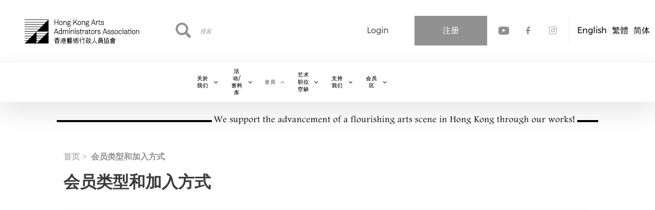

--- FILE ---
content_type: text/html; charset=UTF-8
request_url: https://hkaaa.org.hk/cn/%E4%BC%9A%E5%91%98%E7%B1%BB%E5%9E%8B%E5%92%8C%E5%8A%A0%E5%85%A5%E6%96%B9%E5%BC%8F
body_size: 69857
content:
<!DOCTYPE html><html lang="zh-hans" dir="ltr" prefix="content: http://purl.org/rss/1.0/modules/content/ dc: http://purl.org/dc/terms/ foaf: http://xmlns.com/foaf/0.1/ og: http://ogp.me/ns# rdfs: http://www.w3.org/2000/01/rdf-schema# schema: http://schema.org/ sioc: http://rdfs.org/sioc/ns# sioct: http://rdfs.org/sioc/types# skos: http://www.w3.org/2004/02/skos/core# xsd: http://www.w3.org/2001/XMLSchema# "><head> <script async src="https://www.googletagmanager.com/gtag/js?id=UA-146901713-1"></script><script>
window.dataLayer = window.dataLayer || [];
function gtag(){dataLayer.push(arguments);}
gtag('js', new Date());
gtag('config', 'UA-146901713-1');
</script><meta charset="utf-8" /><script async src="https://www.googletagmanager.com/gtag/js?id=UA-35339265-1"></script><script>window.dataLayer = window.dataLayer || [];function gtag(){dataLayer.push(arguments)};gtag("js", new Date());gtag("set", "developer_id.dMDhkMT", true);gtag("config", "UA-35339265-1", {"groups":"default","anonymize_ip":true,"page_placeholder":"PLACEHOLDER_page_path","allow_ad_personalization_signals":false});gtag("config", "G-6QS8ZYJY6G", {"groups":"default","page_placeholder":"PLACEHOLDER_page_location","allow_ad_personalization_signals":false});</script><meta name="description" content="^ 公司规模大小以常规及受薪员工数量而定。" /><link rel="canonical" href="https://hkaaa.org.hk/cn/%E4%BC%9A%E5%91%98%E7%B1%BB%E5%9E%8B%E5%92%8C%E5%8A%A0%E5%85%A5%E6%96%B9%E5%BC%8F" /><meta name="Generator" content="Drupal 10 (https://www.drupal.org)" /><meta name="MobileOptimized" content="width" /><meta name="HandheldFriendly" content="true" /><meta name="viewport" content="width=device-width, initial-scale=1.0" /><link rel="stylesheet" href="/sites/default/files/fontyourface/local_fonts/montserrat/font.css" media="all" /><link rel="stylesheet" href="/sites/default/files/fontyourface/local_fonts/eventbank_v1_2/font.css" media="all" /><link rel="stylesheet" href="/sites/default/files/fontyourface/local_fonts/eventbank_v1_21/font.css" media="all" /><link rel="stylesheet" href="/sites/default/files/fontyourface/local_fonts/eventbank_v1_22/font.css" media="all" /><link rel="stylesheet" href="/sites/default/files/fontyourface/local_fonts/eventbank_v1_23/font.css" media="all" /><link rel="stylesheet" href="/sites/default/files/fontyourface/local_fonts/eventbank_v1_24/font.css" media="all" /><link rel="icon" href="/sites/default/files/hkaaa-logo.png" type="image/png" /><link rel="alternate" hreflang="en" href="https://hkaaa.org.hk/members-types-%26-how-to-join" /><link rel="alternate" hreflang="zh-hant" href="https://hkaaa.org.hk/tc/%E6%9C%83%E5%93%A1%E9%A1%9E%E5%9E%8B%E5%92%8C%E5%8A%A0%E5%85%A5%E6%96%B9%E5%BC%8F" /><link rel="alternate" hreflang="zh-hans" href="https://hkaaa.org.hk/cn/%E4%BC%9A%E5%91%98%E7%B1%BB%E5%9E%8B%E5%92%8C%E5%8A%A0%E5%85%A5%E6%96%B9%E5%BC%8F" /><script>window.a2a_config=window.a2a_config||{};a2a_config.callbacks=[];a2a_config.overlays=[];a2a_config.templates={};</script><title>会员类型和加入方式 | Hong Kong Arts Administrators Association</title><link rel="stylesheet" media="all" href="/sites/default/files/css/css_GeLigbGR0yLcGcKSMM25ZU7XRGbC3rhwDQ7l9-DqERE.css?delta=0&amp;language=zh-hans&amp;theme=EventBank&amp;include=eJxNzWsKwyAQBOAL2ewdCj2HrHFNxMeKu4l4-yaFlsIwfL9mXidVfWJNsGV2mB-iM8e6GfReGeuEL5bQuapxuCarfKXBn21cuRrHrKIdG4SOhQb3ZORo1EOUHX6y9wnZsUclI1OUyrUlZM5IQ-DTS2F_ZHoDwLs_Rw" /><link rel="stylesheet" media="all" href="/sites/default/files/css/css_4XGn5c4E8WiNr0kIuxKlOPAY4Rt264oy_Gl_6zrST00.css?delta=1&amp;language=zh-hans&amp;theme=EventBank&amp;include=eJxNzWsKwyAQBOAL2ewdCj2HrHFNxMeKu4l4-yaFlsIwfL9mXidVfWJNsGV2mB-iM8e6GfReGeuEL5bQuapxuCarfKXBn21cuRrHrKIdG4SOhQb3ZORo1EOUHX6y9wnZsUclI1OUyrUlZM5IQ-DTS2F_ZHoDwLs_Rw" /><link rel="stylesheet" media="all" href="/sites/default/files/css/css_LAv2BKtK7BjXypzp90NQyPwlZ7uQagm7ltkXdsAroSA.css?delta=2&amp;language=zh-hans&amp;theme=EventBank&amp;include=eJxNzWsKwyAQBOAL2ewdCj2HrHFNxMeKu4l4-yaFlsIwfL9mXidVfWJNsGV2mB-iM8e6GfReGeuEL5bQuapxuCarfKXBn21cuRrHrKIdG4SOhQb3ZORo1EOUHX6y9wnZsUclI1OUyrUlZM5IQ-DTS2F_ZHoDwLs_Rw" /><link rel="stylesheet" media="all" href="//cdn.jsdelivr.net/npm/entreprise7pro-bootstrap@3.4.8/dist/css/bootstrap.min.css" integrity="sha256-zL9fLm9PT7/fK/vb1O9aIIAdm/+bGtxmUm/M1NPTU7Y=" crossorigin="anonymous" /><link rel="stylesheet" media="all" href="//cdn.jsdelivr.net/npm/@unicorn-fail/drupal-bootstrap-styles@0.0.2/dist/3.1.1/7.x-3.x/drupal-bootstrap.min.css" integrity="sha512-nrwoY8z0/iCnnY9J1g189dfuRMCdI5JBwgvzKvwXC4dZ+145UNBUs+VdeG/TUuYRqlQbMlL4l8U3yT7pVss9Rg==" crossorigin="anonymous" /><link rel="stylesheet" media="all" href="//cdn.jsdelivr.net/npm/@unicorn-fail/drupal-bootstrap-styles@0.0.2/dist/3.1.1/8.x-3.x/drupal-bootstrap.min.css" integrity="sha512-jM5OBHt8tKkl65deNLp2dhFMAwoqHBIbzSW0WiRRwJfHzGoxAFuCowGd9hYi1vU8ce5xpa5IGmZBJujm/7rVtw==" crossorigin="anonymous" /><link rel="stylesheet" media="all" href="//cdn.jsdelivr.net/npm/@unicorn-fail/drupal-bootstrap-styles@0.0.2/dist/3.2.0/7.x-3.x/drupal-bootstrap.min.css" integrity="sha512-U2uRfTiJxR2skZ8hIFUv5y6dOBd9s8xW+YtYScDkVzHEen0kU0G9mH8F2W27r6kWdHc0EKYGY3JTT3C4pEN+/g==" crossorigin="anonymous" /><link rel="stylesheet" media="all" href="//cdn.jsdelivr.net/npm/@unicorn-fail/drupal-bootstrap-styles@0.0.2/dist/3.2.0/8.x-3.x/drupal-bootstrap.min.css" integrity="sha512-JXQ3Lp7Oc2/VyHbK4DKvRSwk2MVBTb6tV5Zv/3d7UIJKlNEGT1yws9vwOVUkpsTY0o8zcbCLPpCBG2NrZMBJyQ==" crossorigin="anonymous" /><link rel="stylesheet" media="all" href="//cdn.jsdelivr.net/npm/@unicorn-fail/drupal-bootstrap-styles@0.0.2/dist/3.3.1/7.x-3.x/drupal-bootstrap.min.css" integrity="sha512-ZbcpXUXjMO/AFuX8V7yWatyCWP4A4HMfXirwInFWwcxibyAu7jHhwgEA1jO4Xt/UACKU29cG5MxhF/i8SpfiWA==" crossorigin="anonymous" /><link rel="stylesheet" media="all" href="//cdn.jsdelivr.net/npm/@unicorn-fail/drupal-bootstrap-styles@0.0.2/dist/3.3.1/8.x-3.x/drupal-bootstrap.min.css" integrity="sha512-kTMXGtKrWAdF2+qSCfCTa16wLEVDAAopNlklx4qPXPMamBQOFGHXz0HDwz1bGhstsi17f2SYVNaYVRHWYeg3RQ==" crossorigin="anonymous" /><link rel="stylesheet" media="all" href="//cdn.jsdelivr.net/npm/@unicorn-fail/drupal-bootstrap-styles@0.0.2/dist/3.4.0/8.x-3.x/drupal-bootstrap.min.css" integrity="sha512-tGFFYdzcicBwsd5EPO92iUIytu9UkQR3tLMbORL9sfi/WswiHkA1O3ri9yHW+5dXk18Rd+pluMeDBrPKSwNCvw==" crossorigin="anonymous" /><link rel="stylesheet" media="all" href="/sites/default/files/css/css_4g_yzp-VvHYebhg9EgXk9NUyyOi9t7AakGlf7ONRWGY.css?delta=11&amp;language=zh-hans&amp;theme=EventBank&amp;include=eJxNzWsKwyAQBOAL2ewdCj2HrHFNxMeKu4l4-yaFlsIwfL9mXidVfWJNsGV2mB-iM8e6GfReGeuEL5bQuapxuCarfKXBn21cuRrHrKIdG4SOhQb3ZORo1EOUHX6y9wnZsUclI1OUyrUlZM5IQ-DTS2F_ZHoDwLs_Rw" /></head><body class="fontyourface page-node-362 body-class path-node page-node-type-page has-glyphicons context-会员类型和加入方式 route-entity-node-canonical"><div class="ajax-overlay"><div id="loading"></div></div> <a href="#main-content" class="visually-hidden focusable skip-link"> 跳转到主要内容 </a><div class="dialog-off-canvas-main-canvas" data-off-canvas-main-canvas> <header class="navbar navbar-default container" id="navbar" role="banner"><div class="navbar-header"><div class="region region-navigation class-region-会员类型和加入方式 region-entity-node-canonical"> <section id="block-headerleft" class="col-xs-3 mobile-hide group-header-left block block-blockgroup block-block-groupheader-left clearfix"> <a class="logo navbar-btn pull-left" href="/cn" title="首页" rel="home"> <img src="/sites/default/files/Untitled2.png" alt="首页" /> </a> </section><section id="block-headerright" class="col-xs-9 mobile-hide group-header-right block block-blockgroup block-block-groupheader-right clearfix"> <section id="block-headerrighttop" class="col-xs-12 group-header-right-top block block-blockgroup block-block-groupheader-right-top clearfix"> <section class="language-switcher-language-url block block-language block-language-blocklanguage-interface clearfix" id="block-languageswitcher" role="navigation"><ul class="links"><li hreflang="en" data-drupal-link-system-path="node/362" class="en"><a href="/members-types-%26-how-to-join" class="language-link" hreflang="en" data-drupal-link-system-path="node/362"> <img class="language-icon img-responsive" src="/modules/contrib/languageicons/flags/en.png" width="16" height="12" alt="English" title="English" loading="lazy" typeof="foaf:Image" /> English</a></li><li hreflang="zh-hant" data-drupal-link-system-path="node/362" class="zh-hant"><a href="/tc/%E6%9C%83%E5%93%A1%E9%A1%9E%E5%9E%8B%E5%92%8C%E5%8A%A0%E5%85%A5%E6%96%B9%E5%BC%8F" class="language-link" hreflang="zh-hant" data-drupal-link-system-path="node/362"> <img class="language-icon img-responsive" src="/modules/contrib/languageicons/flags/zh-hant.png" width="16" height="12" alt="繁體" title="繁體" loading="lazy" typeof="foaf:Image" /> 繁體</a></li><li hreflang="zh-hans" data-drupal-link-system-path="node/362" class="zh-hans is-active" aria-current="page"><a href="/cn/%E4%BC%9A%E5%91%98%E7%B1%BB%E5%9E%8B%E5%92%8C%E5%8A%A0%E5%85%A5%E6%96%B9%E5%BC%8F" class="language-link is-active" hreflang="zh-hans" data-drupal-link-system-path="node/362" aria-current="page"> <img class="language-icon img-responsive" src="/modules/contrib/languageicons/flags/zh-hans.png" width="16" height="12" alt="简体" title="简体" loading="lazy" typeof="foaf:Image" /> 简体</a></li></ul> </section><section id="block-socialfollow" class="col-xs-3 header-login-register-follow header-social-follow block block-eventbank-social block-social-follow-block clearfix"><div class="icon-social-header"><div class="social-header-follow button-social-media"> <a href="http://www.youtube.com/TheHKAAA" target="_blank"> <span class="f-icon youtube-icon icon-social-media" alt="Check our social media on youtube"></span> <span class="visually-hidden">Check our social media on youtube</span> </a></div><div class="social-header-follow button-social-media"> <a href="https://www.facebook.com/hkaaa" target="_blank"> <span class="f-icon facebook-icon icon-social-media" alt="Check our social media on facebook"></span> <span class="visually-hidden">Check our social media on facebook</span> </a></div><div class="social-header-follow button-social-media"> <a href="https://www.instagram.com/hkaaa.org.hk/" target="_blank"> <span class="f-icon instagram-icon icon-social-media" alt="Check our social media on instagram"></span> <span class="visually-hidden">Check our social media on instagram</span> </a></div></div> </section><section id="block-eventbankregister" class="col-xs-2 header-login-register-follow header-eventbank-register block block-eventbank-api block-eventbank-register-block clearfix"> <a target="_blank" href="https://hkaaa.glueup.com/register/account"><div class="field field--name-body field--type-text-with-summary field--label-hidden field--item"><p> 注册</p></div> </a> </section><section id="block-eventbanklogin" class="col-xs-2 header-login-register-follow header-eventbank-login block block-eventbank-api block-eventbank-login-block clearfix"> <a class="popup-modal user-login-button" href="/user/login#region-content"><div class="field field--name-body field--type-text-with-summary field--label-hidden field--item"><p> Login</p></div> </a> </section><div class="search-block-form col-xs-5 search-block-header block block-search block-search-form-block" data-drupal-selector="search-block-form" id="block-searchform" role="search"><form action="/cn/search/node" method="get" id="search-block-form" accept-charset="UTF-8"><div class="form-item js-form-item form-type-search js-form-type-search form-item-keys js-form-item-keys form-no-label form-group"> <label for="edit-keys" class="control-label sr-only">搜索</label><div class="input-group"><input title="" data-toggle="" data-original-title="" data-drupal-selector="edit-keys" class="form-search form-control" placeholder="搜索" type="search" id="edit-keys" name="keys" value="" size="15" maxlength="128" /><span class="input-group-btn"><button type="submit" value="搜索" class="button js-form-submit form-submit btn-primary btn icon-only"><span class="sr-only">搜索</span><span class="icon glyphicon glyphicon-search" aria-hidden="true"></span></button></span></div><div id="edit-keys--description" class="description help-block"> 请输入您想搜索的关键词。</div></div><div class="form-actions form-group js-form-wrapper form-wrapper" data-drupal-selector="edit-actions" id="edit-actions"></div></form></div> </section> </section><section id="block-mainnavigation" class="col-xs-12 main-navigation block block-superfish block-superfishmain clearfix"><ul id="superfish-main" class="menu sf-menu sf-main sf-navbar sf-style-white" role="menu" aria-label="菜单"><li id="main-menu-link-content289c190f-02a6-4931-a117-68244663329e" class="sf-depth-1 menuparent sf-first" role="none"> <span class="sf-depth-1 menuparent nolink" role="menuitem" aria-haspopup="true" aria-expanded="false">关於我们</span><ul role="menu"><li id="main-menu-link-content8d0bd9f6-2a77-446b-abe8-5cb13c93201d" class="sf-depth-2 menuparent sf-first" role="none"> <a href="/announcement" class="sf-depth-2 menuparent" role="menuitem" aria-haspopup="true" aria-expanded="false">最新消息</a><ul role="menu"><li id="main-menu-link-content00a820bc-b7ff-47bd-95a1-b6aa9b7d1e6c" class="sf-depth-3 sf-no-children sf-first" role="none"> <a href="/cn/node/7063" class="sf-depth-3" role="menuitem">香港藝術行政人員協會對康樂及文化事務署擬推行新政策的回應</a></li><li id="main-menu-link-content21850816-880a-4bf2-905f-21ce07471589" class="sf-depth-3 sf-no-children" role="none"> <a href="/cn/node/6590" class="sf-depth-3" role="menuitem">聯署聲明：強烈要求政府全面開放藝文表演場地座位，回應業界訴求</a></li><li id="main-menu-link-content0e19bdcd-f0a7-403a-82b4-0ce243174d1a" class="sf-depth-3 sf-no-children" role="none"> <a href="https://www.hkaaa.org.hk/press-release-cultural-leadership-summit-2022" class="sf-depth-3 sf-external" role="menuitem" target="_blank">Press release: Cultural Leadership Summit 2022</a></li><li id="main-menu-link-content01d6248f-0199-488c-8715-ce907a3459e6" class="sf-depth-3 sf-no-children" role="none"> <a href="https://www.hkaaa.org.hk/%E5%85%AC%E9%96%8B%E4%BF%A1%EF%BC%9A%E5%B0%8D%E6%96%87%E5%8C%96%E9%AB%94%E8%82%B2%E5%8F%8A%E6%97%85%E9%81%8A%E5%B1%80%E6%88%90%E7%AB%8B%E4%B9%8B%E6%84%8F%E8%A6%8B" class="sf-depth-3 sf-external" role="menuitem" target="_blank">公開信：對文化體育及旅遊局成立之意見（6月13日）</a></li><li id="main-menu-link-content2e135fcb-4308-4cfb-9333-da98067ec629" class="sf-depth-3 sf-no-children" role="none"> <a href="https://www.hkaaa.org.hk/open-letter-response-reopening-lcsd-venues" class="sf-depth-3 sf-external" role="menuitem" target="_blank">Open Letter - 29 March 2022</a></li><li id="main-menu-link-content1a3914e0-9a58-433e-ac3a-4c0736aa29b1" class="sf-depth-3 sf-no-children" role="none"> <a href="https://www.hkaaa.org.hk/open-letter-call-reopening-lcsd-venues-0" class="sf-depth-3 sf-external" role="menuitem" target="_blank">Open Letter - 26 January 2022</a></li></ul></li><li id="main-menu-link-content362ebd84-6f86-4e8f-9cfe-b83d8a83a23f" class="sf-depth-2 sf-no-children" role="none"> <a href="/cn/%E4%BD%BF%E5%91%BD%E5%8F%8A%E7%9B%AE%E6%A0%87" class="sf-depth-2" role="menuitem">使命及目标</a></li><li id="main-menu-link-content44961fd0-a8a4-45d9-89ce-032c6e239deb" class="sf-depth-2 sf-no-children" role="none"> <a href="/cn/%E8%91%A3%E4%BA%8B%E5%B1%80%E5%8F%8A%E8%81%8C%E5%91%98" class="sf-depth-2" role="menuitem">董事局及职员</a></li><li id="main-menu-link-content3c0a1801-b784-44ed-962d-1197527bde22" class="sf-depth-2 sf-no-children" role="none"> <a href="/cn/%E5%80%A1%E8%AE%AE" class="sf-depth-2" role="menuitem">倡议</a></li><li id="main-menu-link-content4f54391d-bdae-495e-8c72-857e1b3c5ecb" class="sf-depth-2 sf-no-children" role="none"> <a href="/cn/%E5%AA%92%E4%BD%93%E6%8A%A5%E9%81%93" class="sf-depth-2" role="menuitem">媒体报道</a></li><li id="main-menu-link-contenta0013c7e-10ac-4d90-ba51-06f811799bac" class="sf-depth-2 sf-no-children" role="none"> <a href="/cn/%E8%81%94%E7%BB%9C%E6%88%91%E4%BB%AC" class="sf-depth-2" role="menuitem">联络我们</a></li></ul></li><li id="main-menu-link-content1f95291f-33c3-42c4-9e89-47f7d863cbc8" class="sf-depth-1 menuparent" role="none"> <span class="sf-depth-1 menuparent nolink" role="menuitem" aria-haspopup="true" aria-expanded="false">活动/资料库</span><ul role="menu"><li id="main-menu-link-content98e308fe-4bf0-49f5-b696-8c47912b0083" class="sf-depth-2 sf-no-children sf-first" role="none"> <a href="/cn/%E6%96%87%E5%8C%96%E4%BA%A4%E6%B5%81" class="sf-depth-2" role="menuitem">文化交流</a></li><li id="main-menu-link-contentadb5a329-d8d0-4be0-8c8b-af41fdc9a163" class="sf-depth-2 sf-no-children" role="none"> <a href="/cn/%E6%96%87%E5%8C%96%E9%A2%86%E8%A2%96%E8%AE%BA%E5%9D%9B" class="sf-depth-2" role="menuitem">文化领袖论坛</a></li><li id="main-menu-link-contente1363b71-90e7-4ab0-84f3-0d7b9677f642" class="sf-depth-2 sf-no-children" role="none"> <a href="/cn/%E8%89%BA%E6%9C%AF%E7%AE%A1%E7%90%86%E6%8C%87%E5%8D%97" class="sf-depth-2" role="menuitem">艺术管理指南</a></li><li id="main-menu-link-contente9d5fec9-d259-4fc8-8b05-0e69b3939611" class="sf-depth-2 sf-no-children" role="none"> <a href="/cn/node/471" class="sf-depth-2" role="menuitem">活动及講座</a></li></ul></li><li id="main-menu-link-content5d2f0f27-992e-4944-b1b5-a47d234b4db5" class="active-trail sf-depth-1 menuparent" role="none"> <span class="sf-depth-1 menuparent nolink" role="menuitem" aria-haspopup="true" aria-expanded="false">會員</span><ul role="menu"><li id="main-menu-link-content6ee212bc-7ee9-4ebc-b166-e73709768b71" class="active-trail sf-depth-2 sf-no-children sf-first" role="none"> <a href="/cn/%E4%BC%9A%E5%91%98%E7%B1%BB%E5%9E%8B%E5%92%8C%E5%8A%A0%E5%85%A5%E6%96%B9%E5%BC%8F" class="is-active sf-depth-2" role="menuitem">会员类型和加入方式</a></li><li id="main-menu-link-contentcdb079c8-43cc-47db-aa40-4c0916bb773b" class="sf-depth-2 sf-no-children" role="none"> <a href="/cn/exclusive-offers-to-members" class="sf-depth-2" role="menuitem">最新会员优惠</a></li><li id="main-menu-link-content3f4bec6c-bfea-4a4d-a44a-e74141d4f759" class="sf-depth-2 sf-no-children" role="none"> <a href="/cn/%E4%BC%9A%E5%91%98%E8%AF%81%E6%9D%A1%E6%AC%BE%E5%8F%8A%E7%BB%86%E5%88%99" class="sf-depth-2" role="menuitem">会员证条款及细则</a></li><li id="main-menu-link-content9e984d9f-40fb-4c7d-b3cf-5524c11c7c64" class="sf-depth-2 sf-no-children" role="none"> <a href="/cn/%E5%90%AF%E7%94%A8%E7%BD%91%E4%B8%8A%E4%BC%9A%E5%91%98%E5%B9%B3%E5%8F%B0" class="sf-depth-2" role="menuitem">启用网上会员平台</a></li></ul></li><li id="main-menu-link-content833d754d-5aee-4197-b86e-ae6a034fcef5" class="sf-depth-1 menuparent" role="none"> <span class="sf-depth-1 menuparent nolink" role="menuitem" aria-haspopup="true" aria-expanded="false">艺术职位空缺</span><ul role="menu"><li id="main-menu-link-content26e4bab3-fb0d-49c8-9bbc-dfaa61e8dc85" class="sf-depth-2 sf-no-children sf-first" role="none"> <a href="/cn/%E6%88%90%E4%B8%BA%E5%90%88%E4%BD%9C%E4%BC%99%E4%BC%B4-%EF%BC%81" class="sf-depth-2" role="menuitem">成为合作伙伴</a></li><li id="main-menu-link-content484a5d7a-e70a-4f86-8b92-7256a27427b8" class="sf-depth-2 sf-no-children sf-last" role="none"> <a href="/jobs" class="sf-depth-2" role="menuitem">Job Market</a></li></ul></li><li id="main-menu-link-content001bba26-9ab5-438f-8de4-91c1d7314fe4" class="sf-depth-1 menuparent" role="none"> <span class="sf-depth-1 menuparent nolink" role="menuitem" aria-haspopup="true" aria-expanded="false">支持我们</span><ul role="menu"><li id="main-menu-link-contentf039e87d-f1c9-4ef6-bf83-c4d03b0ec50f" class="sf-depth-2 sf-no-children sf-first" role="none"> <a href="/cn/%E8%AF%B7%E5%8D%B3%E5%8A%A0%E5%85%A5%E6%88%91%E4%BB%AC%E7%9A%84%E4%B9%89%E5%B7%A5%E5%9B%A2%E9%98%9F" class="sf-depth-2" role="menuitem">义工团队</a></li><li id="main-menu-link-content1882e521-2cf6-4b67-b484-5dae6afd322f" class="sf-depth-2 sf-no-children sf-last" role="none"> <a href="/cn/%E8%B5%9E%E5%8A%A9%E5%8F%8A%E6%8D%90%E6%AC%BE" class="sf-depth-2" role="menuitem">赞助及捐款</a></li></ul></li><li id="main-menu-link-contente2fed6d6-24d7-4b32-a437-0cd7ef73d2f5" class="sf-depth-1 menuparent" role="none"> <span class="sf-depth-1 menuparent nolink" role="menuitem" aria-haspopup="true" aria-expanded="false">会员区</span><ul role="menu"><li id="main-menu-link-contente45b991a-0ce3-49c6-8bea-6f7d66d35070" class="sf-depth-2 sf-no-children sf-first" role="none"> <a href="/cn/membership-directory/corporate" class="sf-depth-2" role="menuitem">会员列表</a></li><li id="main-menu-link-content5bdef3ed-2247-4741-87f2-e4848dc027da" class="sf-depth-2 sf-no-children" role="none"> <a href="/cn/webinar-replay" class="sf-depth-2" role="menuitem">讲座重温</a></li><li id="main-menu-link-contentb83e12a7-188f-4d01-81b2-3ba818533e2c" class="sf-depth-2 sf-no-children" role="none"> <a href="/cn/%E6%96%87%E5%8C%96%E4%B8%93%E6%A0%8F" class="sf-depth-2" role="menuitem">文化专栏</a></li><li id="main-menu-link-contentb65c847b-4fed-434b-9b2d-b005e76b108e" class="sf-depth-2 sf-no-children" role="none"> <a href="/cn/%E4%B8%BB%E5%B8%AD%E6%8A%A5%E5%91%8A" class="sf-depth-2" role="menuitem">主席报告</a></li><li id="main-menu-link-content58e634ee-3159-4f0a-a5f7-ff6da417fe32" class="sf-depth-2 sf-no-children" role="none"> <a href="/cn/node/535" class="sf-depth-2" role="menuitem">周年大会</a></li><li id="main-menu-link-content9144f3d1-230d-464a-bbd7-4ec109b1ef70" class="sf-depth-2 menuparent" role="none"> <span class="sf-depth-2 menuparent nolink" role="menuitem" aria-haspopup="true" aria-expanded="false">资源共享</span><ul role="menu"><li id="main-menu-link-contentd6de8e88-522e-4192-a9d0-a110898f6f25" class="sf-depth-3 sf-no-children sf-first" role="none"> <a href="/cn/%E8%89%BA%E6%9C%AF%E8%A1%8C%E6%94%BF%E8%AF%BE%E7%A8%8B" class="sf-depth-3" role="menuitem">艺术行政课程</a></li><li id="main-menu-link-content9beca7ce-a0c6-4160-9357-1bb9639e8402" class="sf-depth-3 sf-no-children" role="none"> <a href="/cn/%E8%89%BA%E6%9C%AF%E8%B5%84%E5%8A%A9" class="sf-depth-3" role="menuitem">艺术资助</a></li><li id="main-menu-link-contenta3cf902a-31f0-40ef-804c-072c0d62e179" class="sf-depth-3 sf-no-children" role="none"> <a href="/cn/essential-guide-materials" class="sf-depth-3" role="menuitem">Essential Guide Materials</a></li><li id="main-menu-link-content2c09eb61-78c8-4f53-9163-a85f19833ba0" class="sf-depth-3 sf-no-children" role="none"> <a href="/cn/%E7%A0%94%E7%A9%B6-%E6%8A%A5%E5%91%8A" class="sf-depth-3" role="menuitem">研究 / 报告</a></li><li id="main-menu-link-content8dcad708-c0ec-4120-afa2-40941f4cd585" class="sf-depth-3 sf-no-children sf-last" role="none"> <a href="/cn/%E8%B5%84%E6%BA%90" class="sf-depth-3" role="menuitem">培训资源</a></li></ul></li><li id="main-menu-link-contentbfd139a5-3995-4331-bfea-9efc18747464" class="sf-depth-2 sf-no-children" role="none"> <a href="/strategic-review-2021-2026-0" class="sf-depth-2" role="menuitem">2021-2026 发展策略报告</a></li></ul></li></ul> </section><section id="block-mobileheadertop" class="col-xs-12 mobile-display mobile-header-top block block-blockgroup block-block-groupmobile-header-top clearfix"> <section id="block-socialfollow-2" class="col-xs-3 header-login-register-follow-mobile social-follow-mobile block block-eventbank-social block-social-follow-block clearfix"><div class="icon-social-header"><div class="social-header-follow button-social-media"> <a href="http://www.youtube.com/TheHKAAA" target="_blank"> <span class="f-icon youtube-icon icon-social-media" alt="Check our social media on youtube"></span> <span class="visually-hidden">Check our social media on youtube</span> </a></div><div class="social-header-follow button-social-media"> <a href="https://www.facebook.com/hkaaa" target="_blank"> <span class="f-icon facebook-icon icon-social-media" alt="Check our social media on facebook"></span> <span class="visually-hidden">Check our social media on facebook</span> </a></div><div class="social-header-follow button-social-media"> <a href="https://www.instagram.com/hkaaa.org.hk/" target="_blank"> <span class="f-icon instagram-icon icon-social-media" alt="Check our social media on instagram"></span> <span class="visually-hidden">Check our social media on instagram</span> </a></div></div> </section><section id="block-eventbanklogin-2" class="col-xs-3 header-login-register-follow-mobile eventbank-login-mobile block block-eventbank-api block-eventbank-login-block clearfix"> <a class="popup-modal user-login-button" href="/user/login#region-content"><div class="field field--name-body field--type-text-with-summary field--label-hidden field--item"><p> Login</p></div> </a> </section><section id="block-eventbankregister-2" class="col-xs-3 header-login-register-follow-mobile eventbank-register-mobile block block-eventbank-api block-eventbank-register-block clearfix"> <a target="_blank" href="https://hkaaa.glueup.com/register/account"><div class="field field--name-body field--type-text-with-summary field--label-hidden field--item"><p> 注册</p></div> </a> </section><section class="language-switcher-language-url col-xs-2 header-login-register-follow-mobile block block-language block-language-blocklanguage-interface clearfix" id="block-languageswitcher-2" role="navigation"><ul class="links"><li hreflang="en" data-drupal-link-system-path="node/362" class="en"><a href="/members-types-%26-how-to-join" class="language-link" hreflang="en" data-drupal-link-system-path="node/362"> <img class="language-icon img-responsive" src="/modules/contrib/languageicons/flags/en.png" width="16" height="12" alt="English" title="English" loading="lazy" typeof="foaf:Image" /> English</a></li><li hreflang="zh-hant" data-drupal-link-system-path="node/362" class="zh-hant"><a href="/tc/%E6%9C%83%E5%93%A1%E9%A1%9E%E5%9E%8B%E5%92%8C%E5%8A%A0%E5%85%A5%E6%96%B9%E5%BC%8F" class="language-link" hreflang="zh-hant" data-drupal-link-system-path="node/362"> <img class="language-icon img-responsive" src="/modules/contrib/languageicons/flags/zh-hant.png" width="16" height="12" alt="繁體" title="繁體" loading="lazy" typeof="foaf:Image" /> 繁體</a></li><li hreflang="zh-hans" data-drupal-link-system-path="node/362" class="zh-hans is-active" aria-current="page"><a href="/cn/%E4%BC%9A%E5%91%98%E7%B1%BB%E5%9E%8B%E5%92%8C%E5%8A%A0%E5%85%A5%E6%96%B9%E5%BC%8F" class="language-link is-active" hreflang="zh-hans" data-drupal-link-system-path="node/362" aria-current="page"> <img class="language-icon img-responsive" src="/modules/contrib/languageicons/flags/zh-hans.png" width="16" height="12" alt="简体" title="简体" loading="lazy" typeof="foaf:Image" /> 简体</a></li></ul> </section> </section><section id="block-mobileheaderbottom" class="col-xs-12 mobile-display mobile-header-bottom block block-blockgroup block-block-groupmobile-header-bottom clearfix"> <a class="logo navbar-btn pull-left" href="/cn" title="首页" rel="home"> <img src="/sites/default/files/Untitled2.png" alt="首页" /> </a> <section id="block-mobilemenu" class="col-xs-6 block block-eventbank-api block-mobile-menu clearfix"><div class="mobile-header-menu"> <span class="mobile-header-menu-link f-icon mobile-menu-icon"></span><div class="mobile-block-menu"> <span class="f-icon close-icon"></span> <section id="block-mainnavigation-2" class="main-navigation-mobile block block-superfish block-superfishmain clearfix"><ul id="superfish-main--2" class="menu sf-menu sf-main sf-vertical sf-style-none" role="menu" aria-label="菜单"><li id="main-menu-link-content289c190f-02a6-4931-a117-68244663329e--2" class="sf-depth-1 menuparent sf-first" role="none"> <span class="sf-depth-1 menuparent nolink" role="menuitem" aria-haspopup="true" aria-expanded="false">关於我们</span><ul role="menu"><li id="main-menu-link-content8d0bd9f6-2a77-446b-abe8-5cb13c93201d--2" class="sf-depth-2 menuparent sf-first" role="none"> <a href="/announcement" class="sf-depth-2 menuparent" role="menuitem" aria-haspopup="true" aria-expanded="false">最新消息</a><ul role="menu"><li id="main-menu-link-content00a820bc-b7ff-47bd-95a1-b6aa9b7d1e6c--2" class="sf-depth-3 sf-no-children sf-first" role="none"> <a href="/cn/node/7063" class="sf-depth-3" role="menuitem">香港藝術行政人員協會對康樂及文化事務署擬推行新政策的回應</a></li><li id="main-menu-link-content21850816-880a-4bf2-905f-21ce07471589--2" class="sf-depth-3 sf-no-children" role="none"> <a href="/cn/node/6590" class="sf-depth-3" role="menuitem">聯署聲明：強烈要求政府全面開放藝文表演場地座位，回應業界訴求</a></li><li id="main-menu-link-content0e19bdcd-f0a7-403a-82b4-0ce243174d1a--2" class="sf-depth-3 sf-no-children" role="none"> <a href="https://www.hkaaa.org.hk/press-release-cultural-leadership-summit-2022" class="sf-depth-3 sf-external" role="menuitem" target="_blank">Press release: Cultural Leadership Summit 2022</a></li><li id="main-menu-link-content01d6248f-0199-488c-8715-ce907a3459e6--2" class="sf-depth-3 sf-no-children" role="none"> <a href="https://www.hkaaa.org.hk/%E5%85%AC%E9%96%8B%E4%BF%A1%EF%BC%9A%E5%B0%8D%E6%96%87%E5%8C%96%E9%AB%94%E8%82%B2%E5%8F%8A%E6%97%85%E9%81%8A%E5%B1%80%E6%88%90%E7%AB%8B%E4%B9%8B%E6%84%8F%E8%A6%8B" class="sf-depth-3 sf-external" role="menuitem" target="_blank">公開信：對文化體育及旅遊局成立之意見（6月13日）</a></li><li id="main-menu-link-content2e135fcb-4308-4cfb-9333-da98067ec629--2" class="sf-depth-3 sf-no-children" role="none"> <a href="https://www.hkaaa.org.hk/open-letter-response-reopening-lcsd-venues" class="sf-depth-3 sf-external" role="menuitem" target="_blank">Open Letter - 29 March 2022</a></li><li id="main-menu-link-content1a3914e0-9a58-433e-ac3a-4c0736aa29b1--2" class="sf-depth-3 sf-no-children" role="none"> <a href="https://www.hkaaa.org.hk/open-letter-call-reopening-lcsd-venues-0" class="sf-depth-3 sf-external" role="menuitem" target="_blank">Open Letter - 26 January 2022</a></li></ul></li><li id="main-menu-link-content362ebd84-6f86-4e8f-9cfe-b83d8a83a23f--2" class="sf-depth-2 sf-no-children" role="none"> <a href="/cn/%E4%BD%BF%E5%91%BD%E5%8F%8A%E7%9B%AE%E6%A0%87" class="sf-depth-2" role="menuitem">使命及目标</a></li><li id="main-menu-link-content44961fd0-a8a4-45d9-89ce-032c6e239deb--2" class="sf-depth-2 sf-no-children" role="none"> <a href="/cn/%E8%91%A3%E4%BA%8B%E5%B1%80%E5%8F%8A%E8%81%8C%E5%91%98" class="sf-depth-2" role="menuitem">董事局及职员</a></li><li id="main-menu-link-content3c0a1801-b784-44ed-962d-1197527bde22--2" class="sf-depth-2 sf-no-children" role="none"> <a href="/cn/%E5%80%A1%E8%AE%AE" class="sf-depth-2" role="menuitem">倡议</a></li><li id="main-menu-link-content4f54391d-bdae-495e-8c72-857e1b3c5ecb--2" class="sf-depth-2 sf-no-children" role="none"> <a href="/cn/%E5%AA%92%E4%BD%93%E6%8A%A5%E9%81%93" class="sf-depth-2" role="menuitem">媒体报道</a></li><li id="main-menu-link-contenta0013c7e-10ac-4d90-ba51-06f811799bac--2" class="sf-depth-2 sf-no-children" role="none"> <a href="/cn/%E8%81%94%E7%BB%9C%E6%88%91%E4%BB%AC" class="sf-depth-2" role="menuitem">联络我们</a></li></ul></li><li id="main-menu-link-content1f95291f-33c3-42c4-9e89-47f7d863cbc8--2" class="sf-depth-1 menuparent" role="none"> <span class="sf-depth-1 menuparent nolink" role="menuitem" aria-haspopup="true" aria-expanded="false">活动/资料库</span><ul role="menu"><li id="main-menu-link-content98e308fe-4bf0-49f5-b696-8c47912b0083--2" class="sf-depth-2 sf-no-children sf-first" role="none"> <a href="/cn/%E6%96%87%E5%8C%96%E4%BA%A4%E6%B5%81" class="sf-depth-2" role="menuitem">文化交流</a></li><li id="main-menu-link-contentadb5a329-d8d0-4be0-8c8b-af41fdc9a163--2" class="sf-depth-2 sf-no-children" role="none"> <a href="/cn/%E6%96%87%E5%8C%96%E9%A2%86%E8%A2%96%E8%AE%BA%E5%9D%9B" class="sf-depth-2" role="menuitem">文化领袖论坛</a></li><li id="main-menu-link-contente1363b71-90e7-4ab0-84f3-0d7b9677f642--2" class="sf-depth-2 sf-no-children" role="none"> <a href="/cn/%E8%89%BA%E6%9C%AF%E7%AE%A1%E7%90%86%E6%8C%87%E5%8D%97" class="sf-depth-2" role="menuitem">艺术管理指南</a></li><li id="main-menu-link-contente9d5fec9-d259-4fc8-8b05-0e69b3939611--2" class="sf-depth-2 sf-no-children" role="none"> <a href="/cn/node/471" class="sf-depth-2" role="menuitem">活动及講座</a></li></ul></li><li id="main-menu-link-content5d2f0f27-992e-4944-b1b5-a47d234b4db5--2" class="active-trail sf-depth-1 menuparent" role="none"> <span class="sf-depth-1 menuparent nolink" role="menuitem" aria-haspopup="true" aria-expanded="false">會員</span><ul role="menu"><li id="main-menu-link-content6ee212bc-7ee9-4ebc-b166-e73709768b71--2" class="active-trail sf-depth-2 sf-no-children sf-first" role="none"> <a href="/cn/%E4%BC%9A%E5%91%98%E7%B1%BB%E5%9E%8B%E5%92%8C%E5%8A%A0%E5%85%A5%E6%96%B9%E5%BC%8F" class="is-active sf-depth-2" role="menuitem">会员类型和加入方式</a></li><li id="main-menu-link-contentcdb079c8-43cc-47db-aa40-4c0916bb773b--2" class="sf-depth-2 sf-no-children" role="none"> <a href="/cn/exclusive-offers-to-members" class="sf-depth-2" role="menuitem">最新会员优惠</a></li><li id="main-menu-link-content3f4bec6c-bfea-4a4d-a44a-e74141d4f759--2" class="sf-depth-2 sf-no-children" role="none"> <a href="/cn/%E4%BC%9A%E5%91%98%E8%AF%81%E6%9D%A1%E6%AC%BE%E5%8F%8A%E7%BB%86%E5%88%99" class="sf-depth-2" role="menuitem">会员证条款及细则</a></li><li id="main-menu-link-content9e984d9f-40fb-4c7d-b3cf-5524c11c7c64--2" class="sf-depth-2 sf-no-children" role="none"> <a href="/cn/%E5%90%AF%E7%94%A8%E7%BD%91%E4%B8%8A%E4%BC%9A%E5%91%98%E5%B9%B3%E5%8F%B0" class="sf-depth-2" role="menuitem">启用网上会员平台</a></li></ul></li><li id="main-menu-link-content833d754d-5aee-4197-b86e-ae6a034fcef5--2" class="sf-depth-1 menuparent" role="none"> <span class="sf-depth-1 menuparent nolink" role="menuitem" aria-haspopup="true" aria-expanded="false">艺术职位空缺</span><ul role="menu"><li id="main-menu-link-content26e4bab3-fb0d-49c8-9bbc-dfaa61e8dc85--2" class="sf-depth-2 sf-no-children sf-first" role="none"> <a href="/cn/%E6%88%90%E4%B8%BA%E5%90%88%E4%BD%9C%E4%BC%99%E4%BC%B4-%EF%BC%81" class="sf-depth-2" role="menuitem">成为合作伙伴</a></li><li id="main-menu-link-content484a5d7a-e70a-4f86-8b92-7256a27427b8--2" class="sf-depth-2 sf-no-children sf-last" role="none"> <a href="/jobs" class="sf-depth-2" role="menuitem">Job Market</a></li></ul></li><li id="main-menu-link-content001bba26-9ab5-438f-8de4-91c1d7314fe4--2" class="sf-depth-1 menuparent" role="none"> <span class="sf-depth-1 menuparent nolink" role="menuitem" aria-haspopup="true" aria-expanded="false">支持我们</span><ul role="menu"><li id="main-menu-link-contentf039e87d-f1c9-4ef6-bf83-c4d03b0ec50f--2" class="sf-depth-2 sf-no-children sf-first" role="none"> <a href="/cn/%E8%AF%B7%E5%8D%B3%E5%8A%A0%E5%85%A5%E6%88%91%E4%BB%AC%E7%9A%84%E4%B9%89%E5%B7%A5%E5%9B%A2%E9%98%9F" class="sf-depth-2" role="menuitem">义工团队</a></li><li id="main-menu-link-content1882e521-2cf6-4b67-b484-5dae6afd322f--2" class="sf-depth-2 sf-no-children sf-last" role="none"> <a href="/cn/%E8%B5%9E%E5%8A%A9%E5%8F%8A%E6%8D%90%E6%AC%BE" class="sf-depth-2" role="menuitem">赞助及捐款</a></li></ul></li><li id="main-menu-link-contente2fed6d6-24d7-4b32-a437-0cd7ef73d2f5--2" class="sf-depth-1 menuparent" role="none"> <span class="sf-depth-1 menuparent nolink" role="menuitem" aria-haspopup="true" aria-expanded="false">会员区</span><ul role="menu"><li id="main-menu-link-contente45b991a-0ce3-49c6-8bea-6f7d66d35070--2" class="sf-depth-2 sf-no-children sf-first" role="none"> <a href="/cn/membership-directory/corporate" class="sf-depth-2" role="menuitem">会员列表</a></li><li id="main-menu-link-content5bdef3ed-2247-4741-87f2-e4848dc027da--2" class="sf-depth-2 sf-no-children" role="none"> <a href="/cn/webinar-replay" class="sf-depth-2" role="menuitem">讲座重温</a></li><li id="main-menu-link-contentb83e12a7-188f-4d01-81b2-3ba818533e2c--2" class="sf-depth-2 sf-no-children" role="none"> <a href="/cn/%E6%96%87%E5%8C%96%E4%B8%93%E6%A0%8F" class="sf-depth-2" role="menuitem">文化专栏</a></li><li id="main-menu-link-contentb65c847b-4fed-434b-9b2d-b005e76b108e--2" class="sf-depth-2 sf-no-children" role="none"> <a href="/cn/%E4%B8%BB%E5%B8%AD%E6%8A%A5%E5%91%8A" class="sf-depth-2" role="menuitem">主席报告</a></li><li id="main-menu-link-content58e634ee-3159-4f0a-a5f7-ff6da417fe32--2" class="sf-depth-2 sf-no-children" role="none"> <a href="/cn/node/535" class="sf-depth-2" role="menuitem">周年大会</a></li><li id="main-menu-link-content9144f3d1-230d-464a-bbd7-4ec109b1ef70--2" class="sf-depth-2 menuparent" role="none"> <span class="sf-depth-2 menuparent nolink" role="menuitem" aria-haspopup="true" aria-expanded="false">资源共享</span><ul role="menu"><li id="main-menu-link-contentd6de8e88-522e-4192-a9d0-a110898f6f25--2" class="sf-depth-3 sf-no-children sf-first" role="none"> <a href="/cn/%E8%89%BA%E6%9C%AF%E8%A1%8C%E6%94%BF%E8%AF%BE%E7%A8%8B" class="sf-depth-3" role="menuitem">艺术行政课程</a></li><li id="main-menu-link-content9beca7ce-a0c6-4160-9357-1bb9639e8402--2" class="sf-depth-3 sf-no-children" role="none"> <a href="/cn/%E8%89%BA%E6%9C%AF%E8%B5%84%E5%8A%A9" class="sf-depth-3" role="menuitem">艺术资助</a></li><li id="main-menu-link-contenta3cf902a-31f0-40ef-804c-072c0d62e179--2" class="sf-depth-3 sf-no-children" role="none"> <a href="/cn/essential-guide-materials" class="sf-depth-3" role="menuitem">Essential Guide Materials</a></li><li id="main-menu-link-content2c09eb61-78c8-4f53-9163-a85f19833ba0--2" class="sf-depth-3 sf-no-children" role="none"> <a href="/cn/%E7%A0%94%E7%A9%B6-%E6%8A%A5%E5%91%8A" class="sf-depth-3" role="menuitem">研究 / 报告</a></li><li id="main-menu-link-content8dcad708-c0ec-4120-afa2-40941f4cd585--2" class="sf-depth-3 sf-no-children sf-last" role="none"> <a href="/cn/%E8%B5%84%E6%BA%90" class="sf-depth-3" role="menuitem">培训资源</a></li></ul></li><li id="main-menu-link-contentbfd139a5-3995-4331-bfea-9efc18747464--2" class="sf-depth-2 sf-no-children" role="none"> <a href="/strategic-review-2021-2026-0" class="sf-depth-2" role="menuitem">2021-2026 发展策略报告</a></li></ul></li></ul> </section><div class="social-block-menu-container"><div class="social-block-menu"><div class="social-menu-follow button-social-media"> <a href="http://www.youtube.com/TheHKAAA" target="_blank"> <span class="f-icon youtube-icon icon-social-media"></span> </a></div><div class="social-menu-follow button-social-media"> <a href="https://www.facebook.com/hkaaa" target="_blank"> <span class="f-icon facebook-icon icon-social-media"></span> </a></div><div class="social-menu-follow button-social-media"> <a href="https://www.instagram.com/hkaaa.org.hk/" target="_blank"> <span class="f-icon instagram-icon icon-social-media"></span> </a></div></div></div></div></div> </section><section id="block-mainnavigation-2" class="main-navigation-mobile block block-superfish block-superfishmain clearfix"><ul id="superfish-main--2" class="menu sf-menu sf-main sf-vertical sf-style-none" role="menu" aria-label="菜单"><li id="main-menu-link-content289c190f-02a6-4931-a117-68244663329e--2" class="sf-depth-1 menuparent sf-first" role="none"> <span class="sf-depth-1 menuparent nolink" role="menuitem" aria-haspopup="true" aria-expanded="false">关於我们</span><ul role="menu"><li id="main-menu-link-content8d0bd9f6-2a77-446b-abe8-5cb13c93201d--2" class="sf-depth-2 menuparent sf-first" role="none"> <a href="/announcement" class="sf-depth-2 menuparent" role="menuitem" aria-haspopup="true" aria-expanded="false">最新消息</a><ul role="menu"><li id="main-menu-link-content00a820bc-b7ff-47bd-95a1-b6aa9b7d1e6c--2" class="sf-depth-3 sf-no-children sf-first" role="none"> <a href="/cn/node/7063" class="sf-depth-3" role="menuitem">香港藝術行政人員協會對康樂及文化事務署擬推行新政策的回應</a></li><li id="main-menu-link-content21850816-880a-4bf2-905f-21ce07471589--2" class="sf-depth-3 sf-no-children" role="none"> <a href="/cn/node/6590" class="sf-depth-3" role="menuitem">聯署聲明：強烈要求政府全面開放藝文表演場地座位，回應業界訴求</a></li><li id="main-menu-link-content0e19bdcd-f0a7-403a-82b4-0ce243174d1a--2" class="sf-depth-3 sf-no-children" role="none"> <a href="https://www.hkaaa.org.hk/press-release-cultural-leadership-summit-2022" class="sf-depth-3 sf-external" role="menuitem" target="_blank">Press release: Cultural Leadership Summit 2022</a></li><li id="main-menu-link-content01d6248f-0199-488c-8715-ce907a3459e6--2" class="sf-depth-3 sf-no-children" role="none"> <a href="https://www.hkaaa.org.hk/%E5%85%AC%E9%96%8B%E4%BF%A1%EF%BC%9A%E5%B0%8D%E6%96%87%E5%8C%96%E9%AB%94%E8%82%B2%E5%8F%8A%E6%97%85%E9%81%8A%E5%B1%80%E6%88%90%E7%AB%8B%E4%B9%8B%E6%84%8F%E8%A6%8B" class="sf-depth-3 sf-external" role="menuitem" target="_blank">公開信：對文化體育及旅遊局成立之意見（6月13日）</a></li><li id="main-menu-link-content2e135fcb-4308-4cfb-9333-da98067ec629--2" class="sf-depth-3 sf-no-children" role="none"> <a href="https://www.hkaaa.org.hk/open-letter-response-reopening-lcsd-venues" class="sf-depth-3 sf-external" role="menuitem" target="_blank">Open Letter - 29 March 2022</a></li><li id="main-menu-link-content1a3914e0-9a58-433e-ac3a-4c0736aa29b1--2" class="sf-depth-3 sf-no-children" role="none"> <a href="https://www.hkaaa.org.hk/open-letter-call-reopening-lcsd-venues-0" class="sf-depth-3 sf-external" role="menuitem" target="_blank">Open Letter - 26 January 2022</a></li></ul></li><li id="main-menu-link-content362ebd84-6f86-4e8f-9cfe-b83d8a83a23f--2" class="sf-depth-2 sf-no-children" role="none"> <a href="/cn/%E4%BD%BF%E5%91%BD%E5%8F%8A%E7%9B%AE%E6%A0%87" class="sf-depth-2" role="menuitem">使命及目标</a></li><li id="main-menu-link-content44961fd0-a8a4-45d9-89ce-032c6e239deb--2" class="sf-depth-2 sf-no-children" role="none"> <a href="/cn/%E8%91%A3%E4%BA%8B%E5%B1%80%E5%8F%8A%E8%81%8C%E5%91%98" class="sf-depth-2" role="menuitem">董事局及职员</a></li><li id="main-menu-link-content3c0a1801-b784-44ed-962d-1197527bde22--2" class="sf-depth-2 sf-no-children" role="none"> <a href="/cn/%E5%80%A1%E8%AE%AE" class="sf-depth-2" role="menuitem">倡议</a></li><li id="main-menu-link-content4f54391d-bdae-495e-8c72-857e1b3c5ecb--2" class="sf-depth-2 sf-no-children" role="none"> <a href="/cn/%E5%AA%92%E4%BD%93%E6%8A%A5%E9%81%93" class="sf-depth-2" role="menuitem">媒体报道</a></li><li id="main-menu-link-contenta0013c7e-10ac-4d90-ba51-06f811799bac--2" class="sf-depth-2 sf-no-children" role="none"> <a href="/cn/%E8%81%94%E7%BB%9C%E6%88%91%E4%BB%AC" class="sf-depth-2" role="menuitem">联络我们</a></li></ul></li><li id="main-menu-link-content1f95291f-33c3-42c4-9e89-47f7d863cbc8--2" class="sf-depth-1 menuparent" role="none"> <span class="sf-depth-1 menuparent nolink" role="menuitem" aria-haspopup="true" aria-expanded="false">活动/资料库</span><ul role="menu"><li id="main-menu-link-content98e308fe-4bf0-49f5-b696-8c47912b0083--2" class="sf-depth-2 sf-no-children sf-first" role="none"> <a href="/cn/%E6%96%87%E5%8C%96%E4%BA%A4%E6%B5%81" class="sf-depth-2" role="menuitem">文化交流</a></li><li id="main-menu-link-contentadb5a329-d8d0-4be0-8c8b-af41fdc9a163--2" class="sf-depth-2 sf-no-children" role="none"> <a href="/cn/%E6%96%87%E5%8C%96%E9%A2%86%E8%A2%96%E8%AE%BA%E5%9D%9B" class="sf-depth-2" role="menuitem">文化领袖论坛</a></li><li id="main-menu-link-contente1363b71-90e7-4ab0-84f3-0d7b9677f642--2" class="sf-depth-2 sf-no-children" role="none"> <a href="/cn/%E8%89%BA%E6%9C%AF%E7%AE%A1%E7%90%86%E6%8C%87%E5%8D%97" class="sf-depth-2" role="menuitem">艺术管理指南</a></li><li id="main-menu-link-contente9d5fec9-d259-4fc8-8b05-0e69b3939611--2" class="sf-depth-2 sf-no-children" role="none"> <a href="/cn/node/471" class="sf-depth-2" role="menuitem">活动及講座</a></li></ul></li><li id="main-menu-link-content5d2f0f27-992e-4944-b1b5-a47d234b4db5--2" class="active-trail sf-depth-1 menuparent" role="none"> <span class="sf-depth-1 menuparent nolink" role="menuitem" aria-haspopup="true" aria-expanded="false">會員</span><ul role="menu"><li id="main-menu-link-content6ee212bc-7ee9-4ebc-b166-e73709768b71--2" class="active-trail sf-depth-2 sf-no-children sf-first" role="none"> <a href="/cn/%E4%BC%9A%E5%91%98%E7%B1%BB%E5%9E%8B%E5%92%8C%E5%8A%A0%E5%85%A5%E6%96%B9%E5%BC%8F" class="is-active sf-depth-2" role="menuitem">会员类型和加入方式</a></li><li id="main-menu-link-contentcdb079c8-43cc-47db-aa40-4c0916bb773b--2" class="sf-depth-2 sf-no-children" role="none"> <a href="/cn/exclusive-offers-to-members" class="sf-depth-2" role="menuitem">最新会员优惠</a></li><li id="main-menu-link-content3f4bec6c-bfea-4a4d-a44a-e74141d4f759--2" class="sf-depth-2 sf-no-children" role="none"> <a href="/cn/%E4%BC%9A%E5%91%98%E8%AF%81%E6%9D%A1%E6%AC%BE%E5%8F%8A%E7%BB%86%E5%88%99" class="sf-depth-2" role="menuitem">会员证条款及细则</a></li><li id="main-menu-link-content9e984d9f-40fb-4c7d-b3cf-5524c11c7c64--2" class="sf-depth-2 sf-no-children" role="none"> <a href="/cn/%E5%90%AF%E7%94%A8%E7%BD%91%E4%B8%8A%E4%BC%9A%E5%91%98%E5%B9%B3%E5%8F%B0" class="sf-depth-2" role="menuitem">启用网上会员平台</a></li></ul></li><li id="main-menu-link-content833d754d-5aee-4197-b86e-ae6a034fcef5--2" class="sf-depth-1 menuparent" role="none"> <span class="sf-depth-1 menuparent nolink" role="menuitem" aria-haspopup="true" aria-expanded="false">艺术职位空缺</span><ul role="menu"><li id="main-menu-link-content26e4bab3-fb0d-49c8-9bbc-dfaa61e8dc85--2" class="sf-depth-2 sf-no-children sf-first" role="none"> <a href="/cn/%E6%88%90%E4%B8%BA%E5%90%88%E4%BD%9C%E4%BC%99%E4%BC%B4-%EF%BC%81" class="sf-depth-2" role="menuitem">成为合作伙伴</a></li><li id="main-menu-link-content484a5d7a-e70a-4f86-8b92-7256a27427b8--2" class="sf-depth-2 sf-no-children sf-last" role="none"> <a href="/jobs" class="sf-depth-2" role="menuitem">Job Market</a></li></ul></li><li id="main-menu-link-content001bba26-9ab5-438f-8de4-91c1d7314fe4--2" class="sf-depth-1 menuparent" role="none"> <span class="sf-depth-1 menuparent nolink" role="menuitem" aria-haspopup="true" aria-expanded="false">支持我们</span><ul role="menu"><li id="main-menu-link-contentf039e87d-f1c9-4ef6-bf83-c4d03b0ec50f--2" class="sf-depth-2 sf-no-children sf-first" role="none"> <a href="/cn/%E8%AF%B7%E5%8D%B3%E5%8A%A0%E5%85%A5%E6%88%91%E4%BB%AC%E7%9A%84%E4%B9%89%E5%B7%A5%E5%9B%A2%E9%98%9F" class="sf-depth-2" role="menuitem">义工团队</a></li><li id="main-menu-link-content1882e521-2cf6-4b67-b484-5dae6afd322f--2" class="sf-depth-2 sf-no-children sf-last" role="none"> <a href="/cn/%E8%B5%9E%E5%8A%A9%E5%8F%8A%E6%8D%90%E6%AC%BE" class="sf-depth-2" role="menuitem">赞助及捐款</a></li></ul></li><li id="main-menu-link-contente2fed6d6-24d7-4b32-a437-0cd7ef73d2f5--2" class="sf-depth-1 menuparent" role="none"> <span class="sf-depth-1 menuparent nolink" role="menuitem" aria-haspopup="true" aria-expanded="false">会员区</span><ul role="menu"><li id="main-menu-link-contente45b991a-0ce3-49c6-8bea-6f7d66d35070--2" class="sf-depth-2 sf-no-children sf-first" role="none"> <a href="/cn/membership-directory/corporate" class="sf-depth-2" role="menuitem">会员列表</a></li><li id="main-menu-link-content5bdef3ed-2247-4741-87f2-e4848dc027da--2" class="sf-depth-2 sf-no-children" role="none"> <a href="/cn/webinar-replay" class="sf-depth-2" role="menuitem">讲座重温</a></li><li id="main-menu-link-contentb83e12a7-188f-4d01-81b2-3ba818533e2c--2" class="sf-depth-2 sf-no-children" role="none"> <a href="/cn/%E6%96%87%E5%8C%96%E4%B8%93%E6%A0%8F" class="sf-depth-2" role="menuitem">文化专栏</a></li><li id="main-menu-link-contentb65c847b-4fed-434b-9b2d-b005e76b108e--2" class="sf-depth-2 sf-no-children" role="none"> <a href="/cn/%E4%B8%BB%E5%B8%AD%E6%8A%A5%E5%91%8A" class="sf-depth-2" role="menuitem">主席报告</a></li><li id="main-menu-link-content58e634ee-3159-4f0a-a5f7-ff6da417fe32--2" class="sf-depth-2 sf-no-children" role="none"> <a href="/cn/node/535" class="sf-depth-2" role="menuitem">周年大会</a></li><li id="main-menu-link-content9144f3d1-230d-464a-bbd7-4ec109b1ef70--2" class="sf-depth-2 menuparent" role="none"> <span class="sf-depth-2 menuparent nolink" role="menuitem" aria-haspopup="true" aria-expanded="false">资源共享</span><ul role="menu"><li id="main-menu-link-contentd6de8e88-522e-4192-a9d0-a110898f6f25--2" class="sf-depth-3 sf-no-children sf-first" role="none"> <a href="/cn/%E8%89%BA%E6%9C%AF%E8%A1%8C%E6%94%BF%E8%AF%BE%E7%A8%8B" class="sf-depth-3" role="menuitem">艺术行政课程</a></li><li id="main-menu-link-content9beca7ce-a0c6-4160-9357-1bb9639e8402--2" class="sf-depth-3 sf-no-children" role="none"> <a href="/cn/%E8%89%BA%E6%9C%AF%E8%B5%84%E5%8A%A9" class="sf-depth-3" role="menuitem">艺术资助</a></li><li id="main-menu-link-contenta3cf902a-31f0-40ef-804c-072c0d62e179--2" class="sf-depth-3 sf-no-children" role="none"> <a href="/cn/essential-guide-materials" class="sf-depth-3" role="menuitem">Essential Guide Materials</a></li><li id="main-menu-link-content2c09eb61-78c8-4f53-9163-a85f19833ba0--2" class="sf-depth-3 sf-no-children" role="none"> <a href="/cn/%E7%A0%94%E7%A9%B6-%E6%8A%A5%E5%91%8A" class="sf-depth-3" role="menuitem">研究 / 报告</a></li><li id="main-menu-link-content8dcad708-c0ec-4120-afa2-40941f4cd585--2" class="sf-depth-3 sf-no-children sf-last" role="none"> <a href="/cn/%E8%B5%84%E6%BA%90" class="sf-depth-3" role="menuitem">培训资源</a></li></ul></li><li id="main-menu-link-contentbfd139a5-3995-4331-bfea-9efc18747464--2" class="sf-depth-2 sf-no-children" role="none"> <a href="/strategic-review-2021-2026-0" class="sf-depth-2" role="menuitem">2021-2026 发展策略报告</a></li></ul></li></ul> </section> </section></div></div> </header><div class="full-top-page"><div role="heading"><div class="region region-header class-region-会员类型和加入方式 region-entity-node-canonical"> <section id="block-headerslogan" class="block block-block-content block-block-contentd3036957-c2be-4918-bbd0-ed097aadfd6c clearfix"><div class="field field--name-body field--type-text-with-summary field--label-hidden field--item"><img alt="Header Slogan" data-entity-type="file" data-entity-uuid="16d671bc-1e49-40e6-91ee-d5d79984b1bc" src="/sites/default/files/inline-images/header_slogan.png" class="align-center" width="1058" height="17" loading="lazy"><p>&nbsp;</p></div> </section></div></div></div><div role="main" class="main-container container js-quickedit-main-content"><div class="row"> <section class="col-sm-12"><div class="highlighted"><div class="region region-highlighted class-region-会员类型和加入方式 region-entity-node-canonical"><ol class="breadcrumb"><li > <a href="/cn">首页</a></li><li > 会员类型和加入方式</li></ol><div data-drupal-messages-fallback class="hidden"></div></div></div> <a id="main-content"></a><div class="region region-content class-region-会员类型和加入方式 region-entity-node-canonical"><h1 class="page-header"><span property="schema:name">会员类型和加入方式</span></h1><div data-history-node-id="362" class="node node--type-page node--view-mode-full ds-1col clearfix" typeof="schema:WebPage"><div property="schema:text" class="field field--name-body field--type-text-with-summary field--label-hidden field--item"><div style="position: relative; width: 100%; height: 0; padding-top: 150.0000%; padding-bottom: 0; box-shadow: 0 2px 8px 0 rgba(63,69,81,0.16); margin-top: 1.6em; margin-bottom: 0.9em; overflow: hidden; border-radius: 8px; will-change: transform;"><iframe allow="fullscreen" allowfullscreen="allowfullscreen" loading="lazy" src="https://www.canva.com/design/DAGsqagyRq4/X2aNZM3zO-d5m5AftrWpVQ/view?embed" style="position: absolute; width: 100%; height: 100%; top: 0; left: 0; border: none; padding: 0;margin: 0;"></iframe></div><p>&nbsp;</p><p>^ 公司规模大小以常规及受薪员工数量而定。</p><p>* 专属广告优惠可于一年会员有效期内使用一次，请联络我们 info@hkaaa.org.hk 获得最新广告价目。</p></div></div><section class="views-element-container block-ads-side-mobile block block-views block-views-blockblock-ads-block-3 clearfix" id="block-views-block-block-ads-block-3"><div class="form-group"><div class="view view-block-ads view-id-block_ads view-display-id-block_3 js-view-dom-id-d4edf5060528d0af2fd51ffc97a9cd67621160ebeda5a4267cbf5eba03fe28a7"></div></div> </section><section class="views-element-container block-ads-side-mobile block block-views block-views-blockblock-ads-block-4 clearfix" id="block-views-block-block-ads-block-4"><div class="form-group"><div class="view view-block-ads view-id-block_ads view-display-id-block_4 js-view-dom-id-208ac30329adb05adc1ef2ec718243e6b3566ff36a397b7f37bb5f1fb5788513"></div></div> </section><section id="block-membershippaymentdetails" class="block block-eventbank-api block-membership-payment-details-block clearfix"><h2 class="block-title">个人会员</h2><div class="block-membership-container"><div class="membership-details-content"><div class="views-row"><div class="detail-container"><div class="views-field views-field-title"> <span class="field-content">Full Members</span></div><div class="views-field views-field-field-information"><div class="field-content field-content-individuals"><p>This membership is for individuals only</p></div><div class="field-content field-content-description"><p>Eligible for full-time arts administrators working in arts organizations.</p></div></div><div class="views-field views-field-field-price"><div class="field-content"> HKD 300 / 12 months</div></div><div class="views-field views-field-nothing"> <span class="field-content"> <a class="large-button fit center" target="_blank" href="https://hkaaa.glueup.com/membership/3959/apply/">Become a member</a> </span></div></div></div><div class="views-row"><div class="detail-container"><div class="views-field views-field-title"> <span class="field-content">Associate Members</span></div><div class="views-field views-field-field-information"><div class="field-content field-content-individuals"><p>This membership is for individuals only</p></div><div class="field-content field-content-description"><p>Eligible for those who are not full-time arts administrators but are directly or indirectly involved and/or interested in arts or its administration.</p></div></div><div class="views-field views-field-field-price"><div class="field-content"> HKD 300 / 12 months</div></div><div class="views-field views-field-nothing"> <span class="field-content"> <a class="large-button fit center" target="_blank" href="https://hkaaa.glueup.com/membership/3960/apply/">Become a member</a> </span></div></div></div><div class="views-row"><div class="detail-container"><div class="views-field views-field-title"> <span class="field-content">Student Members</span></div><div class="views-field views-field-field-information"><div class="field-content field-content-individuals"><p>This membership is for individuals only</p></div><div class="field-content field-content-description"><p>Eligible for full-time tertiary education students or students studying arts administration or related courses on a part-time basis.</p></div></div><div class="views-field views-field-field-price"><div class="field-content"> HKD 100 / 12 months</div></div><div class="views-field views-field-nothing"> <span class="field-content"> <a class="large-button fit center" target="_blank" href="https://hkaaa.glueup.com/membership/3961/apply/">Become a member</a> </span></div></div></div></div></div> </section><section id="block-membershipcorporatepaymentdetails" class="block-membership-payment-details-block block block-eventbank-api block-membership-corporate-payment-details-block clearfix"><h2 class="block-title">企业会员</h2><div class="block-membership-container"><div class="membership-details-content"><div class="views-row"><div class="detail-container"><div class="views-field views-field-title"> <span class="field-content">Corporate Membership (Company Size: 1 - 9)</span></div><div class="views-field views-field-field-information"><div class="field-content field-content-description"><p>*This membership will be effective from 1.Jul.2025*</p></div></div><div class="views-field views-field-field-price"><div class="field-content"> HKD 600 / 12 months</div></div><div class="views-field views-field-nothing"> <span class="field-content"> <a class="large-button fit center" target="_blank" href="https://hkaaa.glueup.com/membership/33777/apply/">Become a member</a> </span></div></div></div><div class="views-row"><div class="detail-container"><div class="views-field views-field-title"> <span class="field-content">Corporate Membership (Company Size: 10 -20)</span></div><div class="views-field views-field-field-information"><div class="field-content field-content-description"><p>*This membership will be effective from 1.Jul.2025*</p></div></div><div class="views-field views-field-field-price"><div class="field-content"> HKD 2000 / 12 months</div></div><div class="views-field views-field-nothing"> <span class="field-content"> <a class="large-button fit center" target="_blank" href="https://hkaaa.glueup.com/membership/33906/apply/">Become a member</a> </span></div></div></div><div class="views-row"><div class="detail-container"><div class="views-field views-field-title"> <span class="field-content">Corporate Membership (Company Size: 21 - 39)</span></div><div class="views-field views-field-field-information"><div class="field-content field-content-description"><p>*This membership will be effective from 1.Jul.2025*</p></div></div><div class="views-field views-field-field-price"><div class="field-content"> HKD 2850 / 12 months</div></div><div class="views-field views-field-nothing"> <span class="field-content"> <a class="large-button fit center" target="_blank" href="https://hkaaa.glueup.com/membership/33907/apply/">Become a member</a> </span></div></div></div><div class="views-row"><div class="detail-container"><div class="views-field views-field-title"> <span class="field-content">Corporate Membership (Company Size: 40/above)</span></div><div class="views-field views-field-field-information"><div class="field-content field-content-description"><p>*This membership will be effective from 1.Jul.2025*</p></div></div><div class="views-field views-field-field-price"><div class="field-content"> HKD 4500 / 12 months</div></div><div class="views-field views-field-nothing"> <span class="field-content"> <a class="large-button fit center" target="_blank" href="https://hkaaa.glueup.com/membership/33908/apply/">Become a member</a> </span></div></div></div></div></div> </section></div> </section></div></div> <footer class="footer container" role="contentinfo"><div class="region region-footer class-region-会员类型和加入方式 region-entity-node-canonical"> <section id="block-webfooter" class="block block-blockgroup block-block-groupweb-footer clearfix"> <section id="block-webfootercenter" class="block block-blockgroup block-block-groupweb-footer-center clearfix"> <section id="block-newsletterfooter" class="footer-block-container block block-eventbank-api block-newsletters-footer-block clearfix"><div class="form-container newsletter-footer-block"><div class="row"><div class="col-xs-12"><div class="title"> Subscribe to our Newsletter</div></div><div class="col-xs-12"> <input class="email-input block-newsletter-input newsletters-email" type="email" name="newsletters-email" title="Enter Your Email" placeholder="Enter Your Business Email" value=""> <span class="email-not-valid">Please enter a valid email</span></div><div class="col-xs-12"> <a class="button-submit popup-modal large-button small full signup-button newsletters-signup" href="/cn/newsletter">Sign Up</a></div></div></div> </section><nav role="navigation" aria-labelledby="block-footer-menu" id="block-footer" class="footer-block-container footer-menu"><h2 id="block-footer-menu">Navigate</h2><ul class="menu menu--footer nav"><li class="first"> <a href="/cn/news" data-drupal-link-system-path="news">新闻</a></li><li class="active active-trail"> <a href="/cn/%E4%BC%9A%E5%91%98%E7%B1%BB%E5%9E%8B%E5%92%8C%E5%8A%A0%E5%85%A5%E6%96%B9%E5%BC%8F" class="active-trail is-active" data-drupal-link-system-path="node/362" aria-current="page">加入我们</a></li><li> <a href="/cn/%E8%81%94%E7%BB%9C%E6%88%91%E4%BB%AC" data-drupal-link-system-path="node/88">联系我们</a></li><li> <a href="/cn/%E6%8E%A8%E5%B9%BF%E6%9C%8D%E5%8A%A1" data-drupal-link-system-path="node/429">广告服务</a></li><li class="last"> <a href="/cn/node/430" data-drupal-link-system-path="node/430">免责声明</a></li></ul> </nav><section id="block-contactandlogo" class="footer-block-container block block-blockgroup block-block-groupcontact-and-logo clearfix"> <section id="block-footersocialfollow" class="block block-eventbank-social block-social-follow-footer-block clearfix"><h2 class="block-title">Connect With Us</h2><div class="icon-social-footer"><div class="icon-social-footer-container"><div class="social-footer-follow button-social-media"> <a href="http://www.youtube.com/TheHKAAA" target="_blank"> <span class="f-icon youtube-icon icon-social-media" alt="Check our social media on youtube"></span> <span class="visually-hidden">Check our social media on youtube</span> </a></div><div class="social-footer-follow button-social-media"> <a href="https://www.facebook.com/hkaaa" target="_blank"> <span class="f-icon facebook-icon icon-social-media" alt="Check our social media on facebook"></span> <span class="visually-hidden">Check our social media on facebook</span> </a></div><div class="social-footer-follow button-social-media"> <a href="https://www.instagram.com/hkaaa.org.hk/" target="_blank"> <span class="f-icon instagram-icon icon-social-media" alt="Check our social media on instagram"></span> <span class="visually-hidden">Check our social media on instagram</span> </a></div></div></div> </section><section class="views-element-container block block-views block-views-blockpublicity-block-1 clearfix" id="block-views-block-publicity-block-1"><div class="form-group"><div class="view view-publicity view-id-publicity view-display-id-block_1 js-view-dom-id-d0aff3061288767aeaa409393d8d5e3fbfd3536450d579a9e2b04135c19767e4"><div class="view-content"><div class="views-row"><div class="views-field views-field-field-website-link"><div class="field-content"><a target="_blank" href="http://www.hkadc.org.hk"> <img loading="lazy" src="/sites/default/files/2024-02/HKADC_HKAAA_logo%20%EF%BC%88Updated%2008022024%29.png" width="2328" height="839" alt="" typeof="Image" class="img-responsive" /></a></div></div></div></div></div></div> </section> </section><section class="views-element-container footer-block-container block block-views block-views-blockcontact-block-1 clearfix" id="block-views-block-contact-block-1"><h2 class="block-title">Contact Information</h2><div class="form-group"><div class="view view-contact view-id-contact view-display-id-block_1 js-view-dom-id-ad9ab65cc338a6de468802d473c239296d60786e88ee62c031fee88a03d0d319"><div class="view-content"><div class="views-row"><div class="views-field views-field-field-location-name"><div class="field-content">香港艺术行政人员协会</div></div><div class="views-field views-field-field-location-address"><div class="field-content">香港上环皇后大道西111号华富商业大厦704室</div></div><div class="views-field views-field-field-phone"><div class="field-content">Phone: +852 2877 7268 / +852 3621 0514</div></div><div class="views-field views-field-field-email"><div class="field-content">Email: <a href="mailto:info@hkaaa.org.hk" target="_blank">info@hkaaa.org.hk</a></div></div></div></div></div></div> </section> </section><section id="block-eventbanklinkfooter" class="col-xs-12 block block-eventbank-api block-eventbank-link-block clearfix"><div class="eventank-link-footer"><div class="row"><div class="col-xs-12"><div class="link-footer-container"><div class="link-footer-content"> Powered by <a target="_blank" href="https://glueup.com/" class="eventbank-logo-link"><img alt="Glueup Logo" width="100" height="40" src="/modules/custom/eventbank_api/src/images/glueup-logo-white@2x.png" /></a></div></div></div></div></div> </section> </section></div> </footer></div><script type="application/json" data-drupal-selector="drupal-settings-json">{"path":{"baseUrl":"\/","pathPrefix":"cn\/","currentPath":"node\/362","currentPathIsAdmin":false,"isFront":false,"currentLanguage":"zh-hans"},"pluralDelimiter":"\u0003","suppressDeprecationErrors":true,"back_to_top":{"back_to_top_button_trigger":100,"back_to_top_speed":1200,"back_to_top_prevent_on_mobile":true,"back_to_top_prevent_in_admin":true,"back_to_top_button_type":"image","back_to_top_button_text":"\u8fd4\u56de\u9875\u9996"},"google_analytics":{"account":"UA-35339265-1","trackOutbound":true,"trackMailto":true,"trackTel":true,"trackDownload":true,"trackDownloadExtensions":"7z|aac|arc|arj|asf|asx|avi|bin|csv|doc(x|m)?|dot(x|m)?|exe|flv|gif|gz|gzip|hqx|jar|jpe?g|js|mp(2|3|4|e?g)|mov(ie)?|msi|msp|pdf|phps|png|ppt(x|m)?|pot(x|m)?|pps(x|m)?|ppam|sld(x|m)?|thmx|qtm?|ra(m|r)?|sea|sit|tar|tgz|torrent|txt|wav|wma|wmv|wpd|xls(x|m|b)?|xlt(x|m)|xlam|xml|z|zip"},"bootstrap":{"forms_has_error_value_toggle":1,"modal_animation":1,"modal_backdrop":"true","modal_focus_input":1,"modal_keyboard":1,"modal_select_text":1,"modal_show":1,"modal_size":"","popover_enabled":1,"popover_animation":1,"popover_auto_close":1,"popover_container":"body","popover_content":"","popover_delay":"0","popover_html":0,"popover_placement":"right","popover_selector":"","popover_title":"","popover_trigger":"click","tooltip_enabled":1,"tooltip_animation":1,"tooltip_container":"body","tooltip_delay":"0","tooltip_html":0,"tooltip_placement":"auto left","tooltip_selector":"","tooltip_trigger":"hover"},"superfish":{"superfish-main--2":{"id":"superfish-main--2","sf":{"animation":{"opacity":"show","height":"show"},"speed":"fast","autoArrows":true,"dropShadows":false},"plugins":{"touchscreen":{"disableHover":0,"cloneParent":0,"mode":"useragent_predefined"},"smallscreen":{"cloneParent":0,"mode":"useragent_predefined","expandText":"\u5c55\u5f00","collapseText":"\u6298\u53e0"},"supposition":true,"supersubs":true}},"superfish-main":{"id":"superfish-main","sf":{"pathClass":"active-trail","pathLevels":"0","delay":"500","animation":{"opacity":"show","height":"show"},"speed":"fast","autoArrows":true,"dropShadows":false},"plugins":{"smallscreen":{"cloneParent":0,"mode":"window_width","expandText":"\u5c55\u5f00","collapseText":"\u6298\u53e0"},"supposition":true,"supersubs":true}}},"ajaxTrustedUrl":{"\/cn\/search\/node":true},"user":{"uid":0,"permissionsHash":"8cf308ee265588d993999ab30d0958eb1440658ceb54ab975f33ed9a9699113d"}}</script><script src="/sites/default/files/js/js_SYBcOLZFHiAyQNIt6vLqavGG6v9YJMkiIJb1LwLxiQE.js?scope=footer&amp;delta=0&amp;language=zh-hans&amp;theme=EventBank&amp;include=[base64]"></script><script src="/sites/default/files/js/js_kmb3k1BHjz5lIgW8fsz13s20-XE5mGWOKiKBxZnTGTU.js?scope=footer&amp;delta=1&amp;language=zh-hans&amp;theme=EventBank&amp;include=[base64]"></script><script src="/sites/default/files/js/js_nBGquxdWTv16JIuAr1sCIOM_wwQNv3HJZyjsr9ZxJo0.js?scope=footer&amp;delta=2&amp;language=zh-hans&amp;theme=EventBank&amp;include=[base64]"></script><script src="//static.addtoany.com/menu/page.js" defer></script><script src="/sites/default/files/js/js_dJIw0r_g0Lcs8Nq7xZVtDCsissL_V4Qj-yYYIbOUqYA.js?scope=footer&amp;delta=4&amp;language=zh-hans&amp;theme=EventBank&amp;include=[base64]"></script><script src="//cdn.jsdelivr.net/npm/entreprise7pro-bootstrap@3.4.8/dist/js/bootstrap.min.js" integrity="sha256-3XV0ZwG+520tCQ6I0AOlrGAFpZioT/AyPuX0Zq2i8QY=" crossorigin="anonymous"></script><script src="/sites/default/files/js/js_x_K5lMeTexAqnfy2ywMepMDN5P85GG3U2mXqeKOXBhs.js?scope=footer&amp;delta=6&amp;language=zh-hans&amp;theme=EventBank&amp;include=[base64]"></script><script src="/sites/default/files/js/js_jiBfX26nWXqUBn4otF0nHiCDJyYlP9yuixBkqTO8qvI.js?scope=footer&amp;delta=7&amp;language=zh-hans&amp;theme=EventBank&amp;include=[base64]"></script></body></html>

--- FILE ---
content_type: text/css
request_url: https://hkaaa.org.hk/sites/default/files/css/css_LAv2BKtK7BjXypzp90NQyPwlZ7uQagm7ltkXdsAroSA.css?delta=2&language=zh-hans&theme=EventBank&include=eJxNzWsKwyAQBOAL2ewdCj2HrHFNxMeKu4l4-yaFlsIwfL9mXidVfWJNsGV2mB-iM8e6GfReGeuEL5bQuapxuCarfKXBn21cuRrHrKIdG4SOhQb3ZORo1EOUHX6y9wnZsUclI1OUyrUlZM5IQ-DTS2F_ZHoDwLs_Rw
body_size: 1373
content:
/* @license GPL-2.0-or-later https://www.drupal.org/licensing/faq */
.tablesort{display:inline-block;width:16px;height:16px;background-size:100%}.tablesort--asc{background-image:url(/core/modules/system/css/components/../../../../misc/icons/787878/twistie-down.svg)}.tablesort--desc{background-image:url(/core/modules/system/css/components/../../../../misc/icons/787878/twistie-up.svg)}
.views-align-left{text-align:left}.views-align-right{text-align:right}.views-align-center{text-align:center}.views-view-grid .views-col{float:left}.views-view-grid .views-row{float:left;clear:both;width:100%}.views-display-link+.views-display-link{margin-left:.5em}
.addtoany{display:inline}.addtoany_list{display:inline;line-height:16px}.addtoany_list>a,.addtoany_list a img,.addtoany_list a>span{vertical-align:middle}.addtoany_list>a{border:0;display:inline-block;font-size:16px;padding:0 4px}.addtoany_list.a2a_kit_size_32>a{font-size:32px}.addtoany_list .a2a_counter img{float:left}.addtoany_list a span.a2a_img{display:inline-block;height:16px;opacity:1;overflow:hidden;width:16px}.addtoany_list a span{display:inline-block;float:none}.addtoany_list.a2a_kit_size_32 a>span{border-radius:4px;height:32px;line-height:32px;opacity:1;width:32px}.addtoany_list a:hover:hover img,.addtoany_list a:hover span{opacity:.7}.addtoany_list a.addtoany_share_save img{border:0;width:auto;height:auto}.addtoany_list a .a2a_count{position:relative}
#backtotop{background:url(/modules/contrib/back_to_top/css/../backtotop.png) no-repeat center center;border:0;bottom:20px;cursor:pointer;display:none;height:70px;position:fixed;right:20px;text-indent:-9999px;width:70px;z-index:300}#backtotop:hover{opacity:.8}#backtotop:focus{opacity:.6;outline:none}@media (-webkit-min-device-pixel-ratio:2),(min-resolution:192dpi){#backtotop{background:url(/modules/contrib/back_to_top/css/../backtotop2x.png) no-repeat center center;background-size:70px 70px}}
ul.sf-menu.sf-style-white{margin-bottom:1em;padding:0}ul.sf-menu.sf-style-white.sf-navbar{width:100%}ul.sf-menu.sf-style-white ul{margin:0;padding:0}ul.sf-menu.sf-style-white a,ul.sf-menu.sf-style-white a:visited,ul.sf-menu.sf-style-white span.nolink{border:0 none;color:#005bb7;padding:.75em 1em}ul.sf-menu.sf-style-white a.sf-with-ul,ul.sf-menu.sf-style-white span.nolink.sf-with-ul{padding-right:2.25em}ul.sf-menu.sf-style-white.rtl a.sf-with-ul,ul.sf-menu.sf-style-white.rtl span.nolink.sf-with-ul{padding-left:2.25em;padding-right:1em}ul.sf-menu.sf-style-white span.sf-description{color:#aaa;display:block;font-size:smaller;line-height:1.5;margin:.25em 0 0;padding:0}ul.sf-menu.sf-style-white li,ul.sf-menu.sf-style-white.sf-navbar{background:#fafafa}ul.sf-menu.sf-style-white li li,ul.sf-menu.sf-style-white.sf-navbar>li>ul{background:#f7f7f7}ul.sf-menu.sf-style-white li li li{background:#f4f4f4}ul.sf-menu.sf-style-white li:hover,ul.sf-menu.sf-style-white li.sfHover,ul.sf-menu.sf-style-white a.is-active,ul.sf-menu.sf-style-white a:focus,ul.sf-menu.sf-style-white a:hover,ul.sf-menu.sf-style-white span.nolink:hover{background:#f0f0f0;outline:0}.sf-menu.sf-style-white.sf-navbar li ul{background:#f7f7f7}.sf-menu.sf-style-white.sf-navbar li ul li ul{background:0 0}div.sf-accordion-toggle.sf-style-white a{background:#210c02;border:1px solid #381301;color:#fff;display:inline-block;font-weight:700;padding:1em 3em 1em 1em;position:relative}div.sf-accordion-toggle.sf-style-white>a:after{content:"≡";font-size:2em;position:absolute;right:.5em;top:50%;-webkit-transform:translateY(-50%);-moz-transform:translateY(-50%);-ms-transform:translateY(-50%);transform:translateY(-50%);speak:none}div.sf-accordion-toggle.sf-style-white a.sf-expanded,ul.sf-menu.sf-style-white.sf-accordion li.sf-expanded{background:#52250f}div.sf-accordion-toggle.sf-style-white a.sf-expanded,ul.sf-menu.sf-style-white.sf-accordion li.sf-expanded>a,ul.sf-menu.sf-style-white.sf-accordion li.sf-expanded>span.nolink{font-weight:700}ul.sf-menu.sf-style-white.sf-accordion li a.sf-accordion-button{font-weight:700;position:absolute;right:0;top:0;z-index:499}ul.sf-menu.sf-style-white.sf-accordion li li a,ul.sf-menu.sf-style-white.sf-accordion li li span.nolink{padding-left:2em}ul.sf-menu.sf-style-white.sf-accordion li li li a,ul.sf-menu.sf-style-white.sf-accordion li li li span.nolink{padding-left:3em}ul.sf-menu.sf-style-white.sf-accordion li li li li a,ul.sf-menu.sf-style-white.sf-accordion li li li li span.nolink{padding-left:4em}ul.sf-menu.sf-style-white.sf-accordion li li li li li a,ul.sf-menu.sf-style-white.sf-accordion li li li li li span.nolink{padding-left:5em}ul.sf-menu.sf-style-white.rtl.sf-accordion li li a,ul.sf-menu.sf-style-white.rtl.sf-accordion li li span.nolink{padding-left:auto;padding-right:2em}ul.sf-menu.sf-style-white.rtl.sf-accordion li li li a,ul.sf-menu.sf-style-white.rtl.sf-accordion li li li span.nolink{padding-left:auto;padding-right:3em}ul.sf-menu.sf-style-white.rtl.sf-accordion li li li li a,ul.sf-menu.sf-style-white.rtl.sf-accordion li li li li span.nolink{padding-left:auto;padding-right:4em}ul.sf-menu.sf-style-white.rtl.sf-accordion li li li li li a,ul.sf-menu.sf-style-white.rtl.sf-accordion li li li li li span.nolink{padding-left:auto;padding-right:5em}ul.sf-menu.sf-style-white li.sf-multicolumn-wrapper ol,ul.sf-menu.sf-style-white li.sf-multicolumn-wrapper ol li{margin:0;padding:0}ul.sf-menu.sf-style-white li.sf-multicolumn-wrapper a.menuparent,ul.sf-menu.sf-style-white li.sf-multicolumn-wrapper span.nolink.menuparent{font-weight:700}
